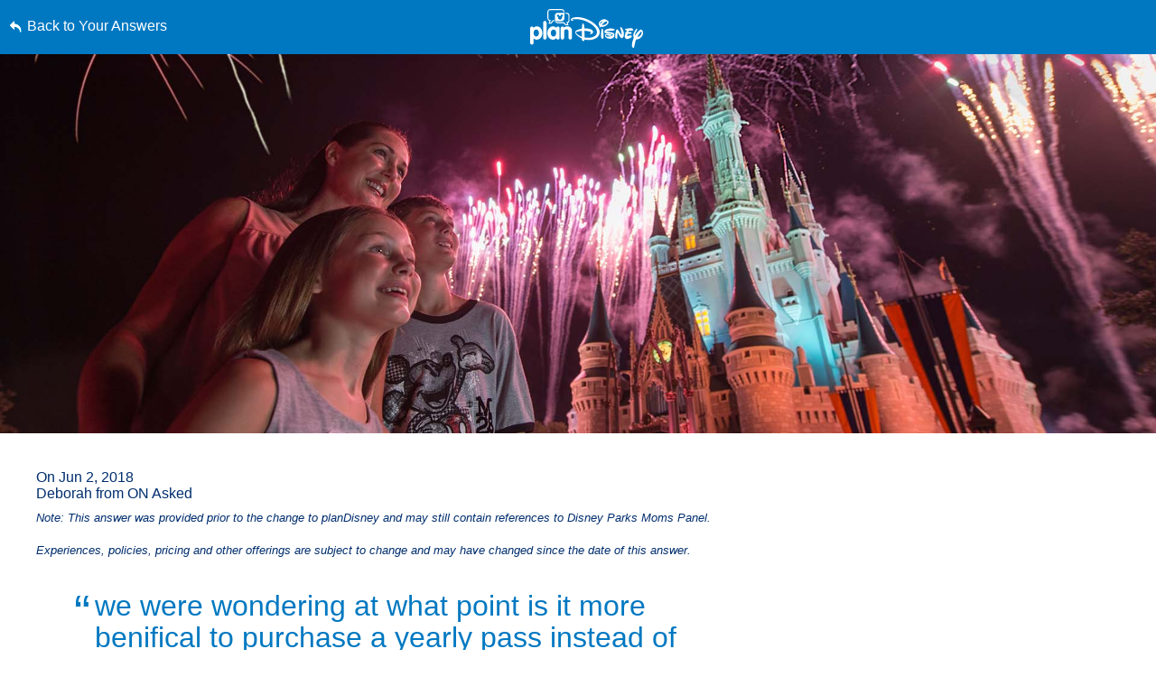

--- FILE ---
content_type: text/html; charset=utf-8
request_url: https://www.google.com/recaptcha/enterprise/anchor?ar=1&k=6LfbOnokAAAAAFl3-2lPl5KiSAxrwhYROJFl_QVT&co=aHR0cHM6Ly9jZG4ucmVnaXN0ZXJkaXNuZXkuZ28uY29tOjQ0Mw..&hl=en&v=TkacYOdEJbdB_JjX802TMer9&size=invisible&anchor-ms=20000&execute-ms=30000&cb=tpwsfsht7m0o
body_size: 45612
content:
<!DOCTYPE HTML><html dir="ltr" lang="en"><head><meta http-equiv="Content-Type" content="text/html; charset=UTF-8">
<meta http-equiv="X-UA-Compatible" content="IE=edge">
<title>reCAPTCHA</title>
<style type="text/css">
/* cyrillic-ext */
@font-face {
  font-family: 'Roboto';
  font-style: normal;
  font-weight: 400;
  src: url(//fonts.gstatic.com/s/roboto/v18/KFOmCnqEu92Fr1Mu72xKKTU1Kvnz.woff2) format('woff2');
  unicode-range: U+0460-052F, U+1C80-1C8A, U+20B4, U+2DE0-2DFF, U+A640-A69F, U+FE2E-FE2F;
}
/* cyrillic */
@font-face {
  font-family: 'Roboto';
  font-style: normal;
  font-weight: 400;
  src: url(//fonts.gstatic.com/s/roboto/v18/KFOmCnqEu92Fr1Mu5mxKKTU1Kvnz.woff2) format('woff2');
  unicode-range: U+0301, U+0400-045F, U+0490-0491, U+04B0-04B1, U+2116;
}
/* greek-ext */
@font-face {
  font-family: 'Roboto';
  font-style: normal;
  font-weight: 400;
  src: url(//fonts.gstatic.com/s/roboto/v18/KFOmCnqEu92Fr1Mu7mxKKTU1Kvnz.woff2) format('woff2');
  unicode-range: U+1F00-1FFF;
}
/* greek */
@font-face {
  font-family: 'Roboto';
  font-style: normal;
  font-weight: 400;
  src: url(//fonts.gstatic.com/s/roboto/v18/KFOmCnqEu92Fr1Mu4WxKKTU1Kvnz.woff2) format('woff2');
  unicode-range: U+0370-0377, U+037A-037F, U+0384-038A, U+038C, U+038E-03A1, U+03A3-03FF;
}
/* vietnamese */
@font-face {
  font-family: 'Roboto';
  font-style: normal;
  font-weight: 400;
  src: url(//fonts.gstatic.com/s/roboto/v18/KFOmCnqEu92Fr1Mu7WxKKTU1Kvnz.woff2) format('woff2');
  unicode-range: U+0102-0103, U+0110-0111, U+0128-0129, U+0168-0169, U+01A0-01A1, U+01AF-01B0, U+0300-0301, U+0303-0304, U+0308-0309, U+0323, U+0329, U+1EA0-1EF9, U+20AB;
}
/* latin-ext */
@font-face {
  font-family: 'Roboto';
  font-style: normal;
  font-weight: 400;
  src: url(//fonts.gstatic.com/s/roboto/v18/KFOmCnqEu92Fr1Mu7GxKKTU1Kvnz.woff2) format('woff2');
  unicode-range: U+0100-02BA, U+02BD-02C5, U+02C7-02CC, U+02CE-02D7, U+02DD-02FF, U+0304, U+0308, U+0329, U+1D00-1DBF, U+1E00-1E9F, U+1EF2-1EFF, U+2020, U+20A0-20AB, U+20AD-20C0, U+2113, U+2C60-2C7F, U+A720-A7FF;
}
/* latin */
@font-face {
  font-family: 'Roboto';
  font-style: normal;
  font-weight: 400;
  src: url(//fonts.gstatic.com/s/roboto/v18/KFOmCnqEu92Fr1Mu4mxKKTU1Kg.woff2) format('woff2');
  unicode-range: U+0000-00FF, U+0131, U+0152-0153, U+02BB-02BC, U+02C6, U+02DA, U+02DC, U+0304, U+0308, U+0329, U+2000-206F, U+20AC, U+2122, U+2191, U+2193, U+2212, U+2215, U+FEFF, U+FFFD;
}
/* cyrillic-ext */
@font-face {
  font-family: 'Roboto';
  font-style: normal;
  font-weight: 500;
  src: url(//fonts.gstatic.com/s/roboto/v18/KFOlCnqEu92Fr1MmEU9fCRc4AMP6lbBP.woff2) format('woff2');
  unicode-range: U+0460-052F, U+1C80-1C8A, U+20B4, U+2DE0-2DFF, U+A640-A69F, U+FE2E-FE2F;
}
/* cyrillic */
@font-face {
  font-family: 'Roboto';
  font-style: normal;
  font-weight: 500;
  src: url(//fonts.gstatic.com/s/roboto/v18/KFOlCnqEu92Fr1MmEU9fABc4AMP6lbBP.woff2) format('woff2');
  unicode-range: U+0301, U+0400-045F, U+0490-0491, U+04B0-04B1, U+2116;
}
/* greek-ext */
@font-face {
  font-family: 'Roboto';
  font-style: normal;
  font-weight: 500;
  src: url(//fonts.gstatic.com/s/roboto/v18/KFOlCnqEu92Fr1MmEU9fCBc4AMP6lbBP.woff2) format('woff2');
  unicode-range: U+1F00-1FFF;
}
/* greek */
@font-face {
  font-family: 'Roboto';
  font-style: normal;
  font-weight: 500;
  src: url(//fonts.gstatic.com/s/roboto/v18/KFOlCnqEu92Fr1MmEU9fBxc4AMP6lbBP.woff2) format('woff2');
  unicode-range: U+0370-0377, U+037A-037F, U+0384-038A, U+038C, U+038E-03A1, U+03A3-03FF;
}
/* vietnamese */
@font-face {
  font-family: 'Roboto';
  font-style: normal;
  font-weight: 500;
  src: url(//fonts.gstatic.com/s/roboto/v18/KFOlCnqEu92Fr1MmEU9fCxc4AMP6lbBP.woff2) format('woff2');
  unicode-range: U+0102-0103, U+0110-0111, U+0128-0129, U+0168-0169, U+01A0-01A1, U+01AF-01B0, U+0300-0301, U+0303-0304, U+0308-0309, U+0323, U+0329, U+1EA0-1EF9, U+20AB;
}
/* latin-ext */
@font-face {
  font-family: 'Roboto';
  font-style: normal;
  font-weight: 500;
  src: url(//fonts.gstatic.com/s/roboto/v18/KFOlCnqEu92Fr1MmEU9fChc4AMP6lbBP.woff2) format('woff2');
  unicode-range: U+0100-02BA, U+02BD-02C5, U+02C7-02CC, U+02CE-02D7, U+02DD-02FF, U+0304, U+0308, U+0329, U+1D00-1DBF, U+1E00-1E9F, U+1EF2-1EFF, U+2020, U+20A0-20AB, U+20AD-20C0, U+2113, U+2C60-2C7F, U+A720-A7FF;
}
/* latin */
@font-face {
  font-family: 'Roboto';
  font-style: normal;
  font-weight: 500;
  src: url(//fonts.gstatic.com/s/roboto/v18/KFOlCnqEu92Fr1MmEU9fBBc4AMP6lQ.woff2) format('woff2');
  unicode-range: U+0000-00FF, U+0131, U+0152-0153, U+02BB-02BC, U+02C6, U+02DA, U+02DC, U+0304, U+0308, U+0329, U+2000-206F, U+20AC, U+2122, U+2191, U+2193, U+2212, U+2215, U+FEFF, U+FFFD;
}
/* cyrillic-ext */
@font-face {
  font-family: 'Roboto';
  font-style: normal;
  font-weight: 900;
  src: url(//fonts.gstatic.com/s/roboto/v18/KFOlCnqEu92Fr1MmYUtfCRc4AMP6lbBP.woff2) format('woff2');
  unicode-range: U+0460-052F, U+1C80-1C8A, U+20B4, U+2DE0-2DFF, U+A640-A69F, U+FE2E-FE2F;
}
/* cyrillic */
@font-face {
  font-family: 'Roboto';
  font-style: normal;
  font-weight: 900;
  src: url(//fonts.gstatic.com/s/roboto/v18/KFOlCnqEu92Fr1MmYUtfABc4AMP6lbBP.woff2) format('woff2');
  unicode-range: U+0301, U+0400-045F, U+0490-0491, U+04B0-04B1, U+2116;
}
/* greek-ext */
@font-face {
  font-family: 'Roboto';
  font-style: normal;
  font-weight: 900;
  src: url(//fonts.gstatic.com/s/roboto/v18/KFOlCnqEu92Fr1MmYUtfCBc4AMP6lbBP.woff2) format('woff2');
  unicode-range: U+1F00-1FFF;
}
/* greek */
@font-face {
  font-family: 'Roboto';
  font-style: normal;
  font-weight: 900;
  src: url(//fonts.gstatic.com/s/roboto/v18/KFOlCnqEu92Fr1MmYUtfBxc4AMP6lbBP.woff2) format('woff2');
  unicode-range: U+0370-0377, U+037A-037F, U+0384-038A, U+038C, U+038E-03A1, U+03A3-03FF;
}
/* vietnamese */
@font-face {
  font-family: 'Roboto';
  font-style: normal;
  font-weight: 900;
  src: url(//fonts.gstatic.com/s/roboto/v18/KFOlCnqEu92Fr1MmYUtfCxc4AMP6lbBP.woff2) format('woff2');
  unicode-range: U+0102-0103, U+0110-0111, U+0128-0129, U+0168-0169, U+01A0-01A1, U+01AF-01B0, U+0300-0301, U+0303-0304, U+0308-0309, U+0323, U+0329, U+1EA0-1EF9, U+20AB;
}
/* latin-ext */
@font-face {
  font-family: 'Roboto';
  font-style: normal;
  font-weight: 900;
  src: url(//fonts.gstatic.com/s/roboto/v18/KFOlCnqEu92Fr1MmYUtfChc4AMP6lbBP.woff2) format('woff2');
  unicode-range: U+0100-02BA, U+02BD-02C5, U+02C7-02CC, U+02CE-02D7, U+02DD-02FF, U+0304, U+0308, U+0329, U+1D00-1DBF, U+1E00-1E9F, U+1EF2-1EFF, U+2020, U+20A0-20AB, U+20AD-20C0, U+2113, U+2C60-2C7F, U+A720-A7FF;
}
/* latin */
@font-face {
  font-family: 'Roboto';
  font-style: normal;
  font-weight: 900;
  src: url(//fonts.gstatic.com/s/roboto/v18/KFOlCnqEu92Fr1MmYUtfBBc4AMP6lQ.woff2) format('woff2');
  unicode-range: U+0000-00FF, U+0131, U+0152-0153, U+02BB-02BC, U+02C6, U+02DA, U+02DC, U+0304, U+0308, U+0329, U+2000-206F, U+20AC, U+2122, U+2191, U+2193, U+2212, U+2215, U+FEFF, U+FFFD;
}

</style>
<link rel="stylesheet" type="text/css" href="https://www.gstatic.com/recaptcha/releases/TkacYOdEJbdB_JjX802TMer9/styles__ltr.css">
<script nonce="wFaNK2JZw0nnyfQyWwsqOA" type="text/javascript">window['__recaptcha_api'] = 'https://www.google.com/recaptcha/enterprise/';</script>
<script type="text/javascript" src="https://www.gstatic.com/recaptcha/releases/TkacYOdEJbdB_JjX802TMer9/recaptcha__en.js" nonce="wFaNK2JZw0nnyfQyWwsqOA">
      
    </script></head>
<body><div id="rc-anchor-alert" class="rc-anchor-alert"></div>
<input type="hidden" id="recaptcha-token" value="[base64]">
<script type="text/javascript" nonce="wFaNK2JZw0nnyfQyWwsqOA">
      recaptcha.anchor.Main.init("[\x22ainput\x22,[\x22bgdata\x22,\x22\x22,\[base64]/[base64]/[base64]/[base64]/[base64]/[base64]/[base64]/[base64]/[base64]/[base64]/[base64]/[base64]/[base64]/[base64]\\u003d\x22,\[base64]\\u003d\x22,\[base64]/CksKbw5huw4h1w41MTm3Du3zDhsKHRsOmw5kEw5rDt07Dg8O9OHE5McOwK8K8AHzCsMOPFxAfOsOfwqROHHrDgklHwqAKa8K+C143w4/DmUHDlsO1wpBoD8OZwpPCqGkCw7l4TsOxIhzCgFXDunUVZT/[base64]/DiFnCm1Q/ScOuw4MXwoNHwrJ1cEfCusOVfGchGsKfTG4WwpoTGk7CpcKywr86acOTwpACwq/[base64]/[base64]/WMKKw7bDisKnHEElSBXDoXMRS8KRdATCiMOYwoTCo8KUIsKcw7FbWMKjZsKzb0E/KgfDlilvw602wqzDlcO4OcOmKcOMXEpCTi7CjQg7woTCjEXDkiFlfU0vw6BqHMOmwpEGawXCvcOoU8KIe8OrCsKhb1VoOwvDkVvDp8OJeMKvbsOowq/CoibCpcK/dns9JnDCrcKbYxYOMEAPOcKewp/DmR3Cvn/[base64]/DtyIbdcKdwrwUw45Rw7UTwpvCs3lZTyfCjVLDqcOlHMKhwpsqw5fDvcO8wpjCjMOgFk43YWnDhQV/[base64]/[base64]/Cp8KPPsOJw5HCn8KNw416LHDCvsKJw5R1w7/Dq8OyPcKiecK7wr3Dm8OWwpMeWcOCSsKzaMOpw7w3w456aWZ1dwbCocKbJXnDv8Osw5hrw4fDlMOSYkbDnntYwpXCkVESHEAlLMKNR8K3aEV5w4nDg1Fmw7LCiA5ZJcKTYyvDr8OvwopiwqVFwo57w4/DnMOawrrDh1TCjRBCw7FzR8OzTG/DpsOVMcOrLTTDqS8nw5nCvknCrMO7w6bCgF1kGAjCpMKlw4NpasKCwodcwpzDlz/[base64]/Dt2Q5wpkOaETCssKLwq3DmsK6MVvDozLDgcKpw5XDnHFpBcKfwpJKw4fDkCzDs8KSwoIvwrQtV0fDvD0oehXDv8OXd8OUGsKkwrPDiSwGYcOzwpoLw6zCpWwbdMO9wrwewpTDncKgw58HwoYEEzdMw6IEKAvDtcKDwpMQw6XDhkAkwqg/[base64]/[base64]/CuMO3P8O5woMLw6jCgDzDtsOMwq/[base64]/Cr1xJMkLDg8ONLyAMwokiwoEpdiLDrE7Dr8Kpw5x/w6zDhWMVw5MEwrpZAGfCicKpwrQmwqVLwrlQw68Ww5lWwrQGal8ZwpjCuS/[base64]/Ds1/Dl8O1bmNzw63DoMOaw78yw6rDm3DCnGbCj2LDo1g5EBbDl8Kkw5p9EsKrICpWw48Uw5F0wojCrxcsNsONw5PChsKWwoLDvcK3FsKvMsOLL8KracK8MsKZw53CrcONZ8KFfUd4wo/CtMKZPcKjW8ORRzvDo07Cn8K7wp/DpcOcEBR7w5TDrsORwp9xw7jCh8OAwq7ClMKRLlLCk1PColfCpHnDqcOxbmXDmkUtZsO2w7wGLcO/TMOXw4U8w6/CllbCixpkw4jCicOewpY6B8OoEQwyHcO2I1rCuxzDgMOlayFeQ8KCWmY2wqJMek7DmEowO3PCusO8wr8EUkfCuFXCnErDpyk/[base64]/CoF3DojnCpSIoTlDCuMKdwpTDtMK3SknDg8OsTxBqQTgJwojCuMKCbsOyBhDCqMKyA1dEVAYxw6YRecKNwp3CncOVwrRkWsObCG8TwpzCgiRYK8K+wq3CnU8HTjVpw5jDhsOCC8OKw4jCpRZVHsKAAHzDhlXDvm5cw7YmP8OaWcONw57CvyDDmw0aFMOVwqVnacOPw5/DtMKPwoBWKmQLwpXCrsOOPj93Vw/[base64]/Cji3DoD3CjMOmwo0Aw4vDgcOrJU3CiDbCrVLDosOtwq/DtS3DtFUkw4sWBcOOf8OSw6jDuTvDjVrDgSfDjDBiBV1Swqkzwq3CoCoBasOCKcOlw6tMWA0Xwrw1TXbDow3DgcOOw6nDj8OJw7dWwqVowolidMONw7B0wo7DmcKrw6cuw73ClcKGeMOSUcO/UcOBaTwlwrpEw4tlAMKCwp5kfVjDoMKFMsONbAjCocK/wqHDiD3DrsK+w4YdwoQhwrEow5bCjhY7PMKvbklkI8Ogw4BzOToLwp3CiTfCoSFTw5rDukfDr3DCplZ/w54gw7jDjmxULWjCimzCnMK/[base64]/w4M8wpt8wrDCr2xpA8Ohw5leQcORwpfCmwRxw63ClEbCucKNMhjCj8OpSzAjw6Bpwo5jw4tKBsKSf8O5egHCocO8TsKbXzZGecOqwq8Hw51bP8K8WnkwwrjCkmIzJ8KpB33Dr2HDqMKuw5zClUVjY8K+HsKkP1fDicOUbj3CvsOcWm3CgcKKdD3Di8KALQ7CrQ/DuyDCjD3DqFzDoREuwrDCssOOR8KVw7o7woZFwqPCucKpOXdMMw9jwpjDlsKiw50Awq7CmybCnzkBEUTCmsKxdTLDl8KzDmXDn8K7UQjDrxrCq8KVLifCn1rDs8KXw5ota8O8Www7w4MUw4jCi8KXw6R7ICM3w7zDhcKfI8OWw4jDqsO4w7kkwpESbgFtflzDosO/KD/DmMOawojCiEfCshLCu8K1IMKBw5dDwp3CqnJGNS0gw4nCgAvDrMKBw7vCgEoNwqQbw7tcb8Oswo/DqsOPCcK6wqNDw7Rhw7wQR1JiISzClkzDvWnDtsOnNMKuHSIsw6I0PcOtISFjw4zDm8OGbnLCocKoI0NOFcKvc8OuaXzDjlpLw4BNaS/DrBQBSmzChsKOT8Orw7zDhAgmwoQ8woJOwrfDnGADwoTDtsONw4ZTwrjCscKmw4kdesOowqbDnmIAQMK5b8OjGQECwqBlVCTDuMKjY8KOwqE1QMKlYFLDiGDCpcKEwo/Ct8O6wp9NLMKyfcKOwqLDksKWw5dOw5PCtxbChsKuwoMJTQFNNkhWwpbCqsKGbcO2WsK0Hg7CqArCk8Kjw78lwpscD8OYWTdmw7/DjsKJanFiVWfCi8KtOlLDtWhNT8OQH8KvfyBnwq7Di8OdwrvDhjUeRsOcw43CnMKOw4NRw4suw4NcwrzDgcOgeMOkHMOJw7wNwqYcKMK/JUp/[base64]/[base64]/[base64]/CqcK8a8Kxw7jDv2ZANl8FfcK8XSLDqcKtw4nDtsKabGHCrcOmAiXClsKaWinDpiBbw5nCoH8Gw6nDrhp9fgzDhsO6c1Ecaix3wo7DqlsQJyw4w4NiN8OfwpsYW8Kwwp04w6oOZcOvwqLDk0MdwpPDimnCn8OgdH/DgcK6esOOSsK3wp7CncKgd2AWw77CnBNvB8OQw6opVxjDlDYrw5JNMURxw7zCu0dxwoXDocKZesKBwqDCvirDgzwNw6XDkgRQTzpBPUDDjhpbKsORWSvDqMOgwpFJYjV0w6kEwqENNVXCpMKHd15XMU0DwpTCq8OQMDLCiyLCpk0iZsOwU8KbwqU4wo/CsMO9w6PDhMOdw6spQsKWw6xCacOew7fDsh/CqMOIw6fDgWYTwqnDnn7CqyLCq8OqUx/DqVBsw6fCiBUQw4HDsMKHw7nDli7ChMOgw4ldwpzDglbCo8KgDAIjw53DrzjDpcO3VsKNacK2EhHCu1k1eMKMRMK1BhLCmcKew49rJ2/DsFgNasKYw6HDncKeH8OjCsOTM8KtwrXDv07DpRTCo8KgbMKFwpd4wprDrEpndBDDuhvCpHJKV1tDwonDhFLCpMOZLz7DgMKqYMKZS8KxbmbCu8KrwrvDt8KxHjLClWrDvW8Swp3CqMKOw5vCqsKwwqxuSzvCs8KgwpReNMOCw6fClQPDucO/wrfDj09VF8OWwpBgDMKCworCvFh3FXfDk00iw6XDvMKzw5NFdDfClxNWw6TCun8hHVzDpEVVVcOKwoFNDsOWQQFfw7bCtsKDw5PDjcOow7nDiG7DvcKTwrLCjmrDscOxw6PCrMKQw4N7EBbDqMKOw6HDi8OlPj8/AUnCjsOnwokDS8OaIsO2w7oaJMO+w7dMw4XCvMObw5vDkMOAwrLCg3vDhRLCqUXDm8O/U8KMXcOddMOvwqTDrMOHNXPCr0Jnwo0rwpMAw5fCq8KkwqZfwpLChFkWdlEJwrMvw4zDmBnCnk9/wp3CkDhyCk/DkXV9worCnBjDoMOBSklZG8Ozw4/CrsK+w7wLb8Kbw6vClAbCjiTDvwEAw7hjb0ckw4I3wrULw4ArF8KzbwzDgsOcVCrDgEbCnj/DlMK3Yh01w5nCusOAXTTDh8KgY8KdwqMQKsOyw4sMbHpQYgk+wq/[base64]/[base64]/DqcOSw4vCq8ORwovDqzsSw5bDhMKCLMOqw4tLesO/[base64]/wogkwo/[base64]/woRkKR/DksK+woPCncOodcO5FMKKcUTDpnXCmVPCu8KjAVLCpsKySRk8wp3Cm0rCm8K4wpzDgwLCvSM6wp9NSsOZaAk8woYnOw/CqsKaw4s5w78Keh7Dl1lXwpI1w4XDqWvDvcKxw7lSLhbDjDjCoMO8L8KYw6Iqw4obJcOmw6DChE3DvQLDhMO+X8OqF1/Dox8pAMOQDwUHw6LCuMOFRTzDtMKew4djfyLDtsOsw5/DhMO5w6FZLFHDgTPCoMO2JS9WSMOVM8K9wpfDtMOtRQg7wpNfw6TCvsOhTcKoZMKbwqQMRiXDiD8dR8Odw54Iw4bDscOrEsKnwqbDrgBaX2DCnsKuw7bCqjvDs8OUTcO9A8KJbgzDrsOnwqDDkMOJwp3DqsKhJSnDt3VIwpwkTMKRGsO/bVrCr3cWQRZSwpfCoUUDekBgfsKLI8Kpwo4CwrZaSMKXOBXDsUrDucKeSRPDhxB7EsKewpnCsEXDvMKvw7xrZjbCoMOXwqnDmHQTw77Dh37Dn8Opw5LCrT/DgVXDnsKCw6dOAcOQNMK3w6ZtYXXCgm8KecOzw7ADwqnDlnfDu2jDuMOfwrHDvmbCjcKBw6nDh8KOdXhhF8Klwq3CrsKuZHrDmWvCn8KkQVzCk8KVUsOCwpPDrGLDj8Oaw7DCuBJSw68tw5/CjMONwp3CpTZVUxLDtFLDpMKkBsOVPwdhAA8oXMKSwpNbwpfCjFMrwpR+wrRMAkpUw5wELQbCukzDgxhvwpVNw73Cq8K9Q8OgBlsnw6XClsOoFl98wqIrw55MVQLDosOFw5kcY8OTwqfDimd7P8OVw6/DvUcXw79fLcKeA37CiF7CjMOHw59cw6vCj8KBwqXCpMKZX3DDl8KjwoAXMcOcw4rDmWN0wpIXKEAfwpxCw5fCmMO7bHAQw6NGw43DrsKrM8K7w5R8w60iLsKVwr1/wojDjBpXEBtqw4AAw5bDvsK1wo/CiGtqwo1Vw53ComXDi8Ocwro8F8OMHxbCjWkvXF3Dp8OwCsOrw4xvcEPCpycSfcOrw77Dv8KFw5jCjMK7wqvCscOVBi/CuMOJXcK4wrTCrzZLE8OQw6jCtsKJwoLDoW7Cp8OoPih1IsOkNsKkdg5VYsKmBivCjMKDJhQTw4EnfxZgwq/CgsKVw4vDksOaHDlZwp9Ww6kfw6HCgDY3wpJdw6TCisOSGcKyw7TCoQXCqsKNAEA4VMKowozCtCEHOhHDtGXDmx1gwq/CgMKBSBrDkCIQNcKpwpPDvmDCgMO5wplZw7xdLGlzFW5XwonCmMKjw69pJk7DmULDnsOSw6TDvi3DlsOKfhPDg8KZZsKzFMKuw7/ClxbCt8OKw6PCnxfCmMOJw63CrsKEw5YWw6Q3fMOtYQPCusK2woHCp1nCuMO8w4XDshEdMMOSw5/DkxDCmU/Ci8K2C1bDqQPCtcKJQHLCulgbd8KjwqfDmyIKdD3CjcKLw7EXSwkXwqLDkz/DqmBoSH1Tw5TCjyViQWxhOxHDrUZZwp/DkXjCtRrDpcKSwr7CkHsQwqRsRsORw4rCoMKTw5bDoxg7w5EGwozDncK2QjMewo7DkcKpwqHCo0bDkcOoBysjwrpxElJJw5/DvEwHw4pzwo80WsKrKAYEwrVTM8Osw7ULccKGwrXDk8OhwqdOw7bCtMOPeMK6w5XDnsOmIcOQbsKqw5gxwrfDjGJANxDDkzFTGBrDn8K6wpLDh8OLwpjCtcOrwr/CjA9Nw4LDg8Kxw5vDvmFNMMKERTcSRmXDgCvCnnbCr8K0TcO8VhsoIsOqw6toScKrA8Olw60QNsKzwrLCs8KiwoAKW3I+UmklwonDogEfA8KqV3/DsMKfYHjDixfCmsOWw6YDw5zDiMOpwoUHasKiw4UEwozDv0rCt8OEwpY7acOCMwTDvsKWUwMUwrRQfmzDisKmw4vDkcOcwqBcdMK7YyYrw6UXwoVpw5bDhDgEMcOnw7PDucOkw7/DgcK3wpXDjSsSwqTCgcO5w7xhEcOkwpgiw4rDhmHDhMKkw5PCoiACw65hwqPCmizCk8K4wo5IU8OQwoTCpcOMWwDDkB9vw7DClHddecOqw4gdYG3DjMKEREbCmMOkEsKxN8OUEMKWJnLDpcOLwoHCkMK4w7LDuSxPw4Bkw5JnwrM+Y8KXw6QOCmbCssObSH/CgjA8Yyw7UBbDksKTw4bCnsOcwpfCtxDDuRB7Ix/ChGhrP8K+w6zDq8KSwrvDl8OyK8OwYGzDscK3w5ULw6pcFcOjcsOqS8KUwpREGyxRZcKZU8KwwqvCnE5lJXPDi8O6OwczB8Kue8OoHQlXMMKawo95w5JlJmLCs3I8wpTDuAJTfG5+w6nDlsK8wr4LEQ/DncO5wqkcYQhXw4APw4tzLcOPaDHCr8O6woXCilgyBsOWwo01wo8EYsKWIcOSwpd1EHk8B8KAwoTDsgTCugwfwqdLw5PCqsK2w7NnWWfCtmpuw6Igwq/Dl8OiTxsBwp3DgDAROD1Rw5HDisKpQcO3w6LDj8OAwrLDt8KHwoQjwoBgMEVbScOywoHDszFuw4rDlMKTS8Khw6jDvcKPwoLDnMO+wpLDk8KLwpjDkjTDqCnDqMOOwoV/[base64]/[base64]/DmCY8cC5vBUXCsMOqfcKcIsKbAsO+bMOKZsOqCcO4w5HDnCQgScKGX3AFw7bDhxbCjMOqw67CgT7DuB08w4M9wqzCn0kYwoXCl8K4wq7DpnrDkWnDrGLCmVM/wq/CkkwJOsKtWzvDhcOpAsOYw6LCiytLWMKjJHDCmGTCoCEOw45rw7vCgijDghTDmw/CmlBVX8OrJMKnCsOjR1bCksO5wrttw4vDj8KZwrfChMO0wrPCqMOtwq/Cr8Otw4JOdnZkFWvCjsK3STktwqNjw7kgw4PDgiHCvsOFf2XClVDDnkjCmEh3Nh3DlhBKLDAYw4Quw7s9Ni7DocOsw7DDo8OoCjEow49DZsKLw5kSw4dNUsKiwobCuRw8w7BKwq/DunVAw5FswoPDgj7DiWDCncOzw6jCksK/[base64]/Du2d1H8OPwo1Mw6bDjW/[base64]/CpsKEXlLDlsOiw7wnGTfDksKbwo7CoSnDswTDlcOCajLDqUc0GVXDisOVwpvCiMK1X8O4TFhowp4Ow5nCosOQw6nDhx0XVH9EPU5uw4dKw5E6w54gA8KRwotmwrx1woXCmMOdOcK1ATJqfj/DjcOAw7E+JsK2wogkasK1wrtqJ8OVF8OedMOsNsK8wrjDogXDqsKVUUZVfMOlw65Xwo3CklBeb8KKwrAUFhHCpy4lIjQHSXTDscKMw7rChF/CmsKDw589w5UFwqwGNsOTwpcMw4kEw4/DvFV0BsOyw480w5USwrbCl2kYJ3vCr8OQYXANw47CrMKLwp3Cuk/CtsKWDltYDlYtwr0Rw4LDpxXDjHpfwrZKdV/CmsK0Q8O2ecKowpDDtMKZw4TCsiDDh21Tw6TCmcKRwqVfOsKXCFTCt8KkZ2/DuD12w5xOwqAKOw3CpihBwrnCqMK8wptowqIowqnDslxReMOJwrxmwot2wpISTirCshvDvA16w5nCp8O0w4TDukMVwpNJDx7DhTnDoMKmXsOWwrPDsjzCu8OqwrkJwrQ8w4lcHw/DvXAtCcO9wqMucFbDkMK+woNcw7MCHMK8f8KkPAx/wq9Nw6lEw7MJw41vw4A/[base64]/DklvCi1HCi8OQwoHDksKTIcOCMcKEw7lQKcKRwoQvw7TChMKUbcOlwpzDplJ3wqHDjxcsw4lqwoXCmxcuwq7Dm8OYw6xWGMKydsK7ehDCsQMOCT0gEsOGIMKYwq0CfG3DoULDjn7DrcK6w6DDnAMHwp/Dv0/CkTHCjMKVD8OPcsK0wo/Dm8O/[base64]/[base64]/JURhwqNLZ1fDoT50w4LCnzwLMm/[base64]/wrl2HhY6UcOJwrwSwoVXEztnWHAKIMOzw7lDIFMIUivCrcKiGMK/wpLDtkbCvcK0ShDDrk3Cgn5xSMODw5kew5zCgcKQw5hPw4xRwrE+NGclHlQOMkzCkcK4aMKKeSwkUMO9wqA/H8OOwr9nLcKsIiMMwqljDsOhwqfCjsOqEkpHw4ltw73Dk0jCscKEwpo9J2XDp8Ogw4nCpyswFsKYwqHDkEHDpcKaw5Vgw6h5JlrCgMKAw5TDiVDCk8KEScO9IxBpworCsT4AQBsBw51gw5rDlMOkw5jCvsK5wrvDiFbDhsKgwrxBwp4+w5l0QcKZw6fCrR/CsAvDgUQeGMK2LsKNe15iw7EPZsOYwpI2wphAVsKTw4ASwrtuW8Ojw5FwKsOyN8Oaw7sSwpQcCcOewr5CURV8XSdYw4QZJA/CoHxxwrjDvGfDr8KYcj3ClcKSwoLDvMOvwoMzwqJWOxoWCi5RD8O5w7gdZ1UQw79QUsK3wo/DtMOTNzbDvcK9wqkbASLDry03wrUmwp1ibcOEw4bCqGJJZcOtw4xuwqbDiwvDjMOqTMK/QMOlJV/Drz7CscOXw7DCsU4vdMO2w7TCicO6CkTDp8OiwrQQwofDmcOsJMOzw7zCjMKDwovCpcOBw7DCl8OPccOww5/[base64]/DgxTCksOAwqRMwrsywrvCs17CnBUkXhMXTMObwr7CgMOGwoRTW1Ynw4oECDfDiVI5eWRdw6NGw4cgF8KmJ8KRFmjCqsOlYMOFGsK1f3XDhXBhGDA0wpJjwoc0NVMAOEYcw7nDqcOuNsOMw4/DncOWd8Kiwo3ClDIhXcKiwqYpwo58d3nDmH3CkMKSwqnCjsK1wrjDpnVIw5jDkUpbw4E9dktobMKpVsOOHMOjwoXCvsK7wpvDl8KpHkM1w7hACsOswrPCi3c/Y8O+W8O5RsOVwprCksOxw4XDs2U8UsKzM8O4QWYLwr/ChMOpLcO7S8KKZy82wr7CtzAFDSQWwrDCszzDqMK0w47DsXzCnsOPOyTChsKfC8O5wo3ClExtbcKIAcO4ZsKdOsOrwqXCnnzCnsKgYWASwpQxBMOoN1ICGMKddcOjw6TDi8KTw6PCucK/I8KwXCJfw4nCqsKvw41kwrzDl2/CicO5wrXCkk3CmkvDjg8Pw7/DrhYow53ClU/Dg0ZCwoHDgkXDusKMS2/[base64]/[base64]/DtnjDi8OXwpxYw7LCn203BVfDol0RFVHDoBAKw4sfDDLCosOYwq7CtCpew5dmw73Du8K2wovCq1nCjsOjwrlFwpbDuMO4QcOABU4Ww4QsRsKma8KGHQIEV8Onw43ChUjCmV9Qw6oSNcKBw5zCnMOFwrlCG8K1w4vCrQHDj1QOAEg7w6ckPH/[base64]/DuMOyWsOifsOnw70Kw4kzdCDDscOYfcO1JMO1aHnDtlA0w5DCqsObFEvCoFnCkw9rw4bCgGs9fcO/M8O7w6HCkRwCwp7DjGfDp13DvkHDuX/Clw3DrMKDwroKX8KKXHnCrAfCscOtfcO5UGDDm0zCpl3DnxfCmcKlAShtw6ZXwq7CvsKhw7bDiD7CvsOZw5XDlsOmcijCug/[base64]/cGbDlEYwSMO+MMKDwpFmOMOfwpTCixscHVkEw40dwpnDisO1wqfClcKibS1ASMKSw5gFwpjClHM/esKfwrDCqcO/[base64]/Lg/ClcKCaMKpX8KswpbCqsOWwo5zHcKeIcKKIitmcMKjeMOeN8O/w7FMKsKmwrLDpMOqI0bCkEDDhMK0OMKjwoI0w6LDnsORw7TCg8KTVlLDoMOsWS/CgMKpw57DlMK/YXbCm8KPUMK8wrsBwo/Cs8KeYz7CiHpcZMK1wozCil3CvUZ/Q33DssOwdXnCmFDCjsOtLTU+S0HCvzvCv8KoUS7DuW/CuMO4ecOxw74uwq/DncOJwoFmw77Dng9Hw7zCkSjCsgfDg8OfwpxYLTXDqsKcw5/Cmz3DlMKNM8OTwokyKsOrI0/CmcORw43Dj0LDnWFJwp5vIlIyc38Xwq4ywrLCmUJ8DMK/w6pacMKBw6/[base64]/[base64]/DqcOQS8O2D183EFvDucOdZBvCqlLCjybCq34kw6XDk8O/[base64]/[base64]/DsVXDmcOsOcKPw4nDocKxYsKiG8KJw6peI2IZw5PCglzCpsOLSxLDklDCkFEzw4TDmjBtOsKjwrjCr3/CrzJ+w4AWwoDCrFbCngzDhwXDtcKIWcKrw6oeW8OWAnzDvMO0w5TDtHUoPMOvworDvC7CpnJFCcKeb3bDo8ONcgfDsTXDiMKmCsOBwqp/PXnCmD3DoBpfw47Dj1/DkcK9wqpRKm15HwIfGzAmGsOfw78+VXnDj8OMw7XDiMO8w6zDkn7Dj8KCw6rDjsOzw5EWRl3CpnIaw6nDs8OMAsOIw6vDqjLCpGEZwpkhwrlqS8OBw5PCgcOYaTF0OBrDqThfwq/[base64]/CnMK1em04w7PCgVV2wpwDPsO+eyljWyo6AsK1w43DvcKkwo/CnMOVw6FjwrZkUTPDnsKVQXHCsREaw6BYTcKcwpDCv8OYw4PDtsOew6UAwrcfw5LDqMKaJ8KiwrfDqXx5UXLCrsO+w4s2w7EQwpZPwo/DqmJPHwAeBmBvVMOfHMOITMO7w5TCmsKhUsO2w4tvwpp/w7YWNjzCtBQYQgvClU3CnsKOw7vCkFZJQ8Kkw6TClMKIXsOmw6vCqm84w77CnGYcw4FmY8O5BV/DsCFuXsO0CsOMG8Ksw50ZwpojXMOJw43CkMKNaXbDncOKw7PCuMKjw79yw7A/EwhIwoDDgHdaBcKdfcOMecOJwrlUVWPDhhViWzwAwqDCocKIwq9JTsKdcXFWEloZRMOaUFQ5OcO3C8O1Gn85fMK0w5rDvsOJwobChMOVNRjDtMKHwoHCmjMFw6tYwprDuUHDimHClcOjw4rCulMwU2pzwqRUIQrDkXTCmzRnKUlgE8KKcMKpwq/CgGMeHzzCgMK2w6jDmi3CvsK/w4jCiTxqw6paXMOmBgIUQsOjbMOaw4/[base64]/DqcKEcMKqwr86wq7CpsO/wpMzw4HDpi3DpB3DondLwqXCjnfCuQViUMKIfcO7w4RKwonDpcOvaMKeMENbWMOKw4jDk8OZw73DmcKDw5bCrsOMJ8KMYGLCrELDpcKuwqvCl8O7wonCk8KZI8Kjw4UhVTpnO1HCtcKkM8KewqJRw6sFw6HCg8OOw6kUwr/[base64]/[base64]/DvsO6BcKiw4PCkMKvw5N+DXdIwpzCsSbDmcKDwpLCmMO4FMOqwrvDrSlOw7/DsHMSwqHDjihwwpNewrDDiCBuwrpnw4LCj8OIdD7DqmLCpi/CrjNAw7zDkBXDiDHDg3zCk8Ovw6PCsl4YUcOEwo7DhRFRwqfDhgHChijDtsKyOcKoYW3Cr8Oow6rDsULCqxwow4JcwrjDo8OqF8KBWsKJfsOBwq1Hw7NAwqsCwoJhw6/DglPDmMKHwqvCssKtw4LDhMOzw5JOejDDpn8vw68OL8KEwrFjT8OYeTVTwrUzwrdvwqvDoV/[base64]/[base64]/CmX/DlsKWw7Bww6jDj00Ew4BVXXLDscKew77CkQsjJsOUG8KXcTpqfmrDt8K3w5rDmsKawpZdwo3DlcO4TjsowoPCtGfDncK2wrQ6M8KFwonDsMOZdSjDtMKYaUzCnH8NwrfDuWcuw4NUwogKw6omw6zDo8OBAcKvw4d/aBwSdcOyw6RuwoEXdx1NAUjDolfCtHNaw6LDgRpHCX4jw7xlw4rCqcOvK8KLw7bClsK0GcOebcOkwpQJw4bCglF5wqVfwq9xH8OLw4jCvMOARFzCr8OowrZFIMOXwrDCjMKDK8O/wrNDSS/DkGEEw5LClhzDt8KgIsKAET15w4fCphk/wotHdsKtdGPDrsK4w5sBw5LCssKXC8OZwqxHOMKlesOqw7Uiwp1sw4nChMK8wqwtw4zDtMOawq/Dh8OdOcK0w6hQSXdmFcKCYnvCsHnClDPDi8K4TVovwrlbw7kMw7/CqRxYw6XClsKNwoUEAsOCwp/[base64]/CslENw4XConzDqsORw5xZYMK0ZcOpw4DCsmhUJsKZw4FlCMOXw6lqwoAmCWVtwrzCrsKqwrArccOFw5nCiRtGQcO1w7AvLMKqw65+LsOEwrTCj0bCjsOMd8O3J2nDtT40w5fCokbDgWctw792Qw5zbgNQw5tARDRew5XDrg9/LsOeQMKZCjdRMT/DtMK1wqJowq7DhWQSwovDtC1SOMKeFcK4REHDq0/DgcKbQsKnw6zDocKFJMOiSMOsLCUCwrBXw7zDmQx3W8OGw7IKw5PClcK+AQ7DtMKXwqwgG2TDhARWwq7Cgn7DnsOhIsOEd8OCQsOQBzHDhEcKP8KSR8OEwp/[base64]/DkMKDwpYewoEAZ8OvwrhDXy3ClS1mw54IwrbCoHLDgyUpwp7DkTPCrBfCn8Oyw5J/DyMKw5xzF8KfIsKew73CpR3CtgvDjmzDlsKtwozCgsKfdMObVsOTw6hmw44rTDwUfMKbTcOxwq0/QQ9aYV4ZZMKIHVI+cVbDmcOJwqE6wpcYJQ7DpsOYVMOaEsKrw47Dq8KTDgRxw7XCuSdwwopnJ8KEUsO+wpHCqyDCusOWSsO5wopIblzDtcOCw4k8wpM8wrjDgcKJUcK4NnVoQsKtw4rCpcO9wqxDRcOWw6DCjMKiR15cdMKww6cDwqUidsOVwoo/[base64]/DtMK/w7EONkTDucKfw7XDi0kFwqA0KsKLw6HDijPCmzhoF8OGw6I9ElUrQ8OQJ8KDRBLDthXDgDYXw47DhlAvw4vDiyZIw4TDrDoKUgQZIXrCgMK0MQkzVsKoYwYmwqtVIw4BQxdZEWJ8w4/DmMKpw4DDjUHDpSJPwqkkw67CiXTCk8Ojw7oRLC4IJ8Ohw4/Diks2woHCj8KmFXPDvsK9QsKRw7IJw5bDh0IQU2ozJkTCtRx6CsOYwrQnw6p+wqdSwq7CrsOrw59zcHU0BsK8w65ubsKYUcOSEkjDhgEuw6vCt2HCmsK7TmfDnsOdwqDCowcMwrrDmsOASMOewqbCpVYCG1bCuMKlwr7DoMKRKCYKOjoqMMO1wqrDtcO7w4/CswnCoSDDgMKhw6/Dg3pRH8K8b8OwTntxWcKmwq48wqNIR13DjsKdFDRtd8KjwqbDj0VEw5FEV3R5fRPDr3rDlcO4w63DqcONRRDDocKrw5HDnMK1aQF8A3/DpMOjS1HCjS8xwrEAw6QECyrDmsOQwp8NRE8+W8O7woVnU8KAw4xUbnFnInHDgmMQA8OLw7VgwpHDvFnCjcO1wqRKUsKLcH5/DVEhwqXDpMKNBsKxw43CnghWTXfCgmgYwrRTw7/[base64]/CusO6w4LDiMKJwoDCmsKbw4trw4ttFMKTTcKaw5Vew4fCsg1MIkEIdcO5DiR+XsKoLgbDhRV+WncLwoPCucOCw73CsMK5SsOMf8KeVWBEw5dWwp/CnBYeZMKcT3XDhGzCnsKOG3TCqcKoMsOTOCd6NMOzDcO8IF7DsjR/w7cVwoEjY8OIw5rCgMKRwqDCt8ONw54hwrpkw5XCrX3ClMOZwrbCtx3CmMOKwq8MXcKFKi3Ck8O3KcK0KcKswqDCoDzCiMK/bMKILxglw7LDlcKZw5MQIsKIw5jDvz7DkMKGIcKhw6F0w5XChMKAwr3CvQ0/w5EAw7zDj8OnNsKKw7/CpsK8bMOXKSpdw5xCwo5zw6LDmDbCgcK4K3c4w6nDhMOgcSoVw5LCqMONw5kCwrvDvsOEwobDv1d7U3TChAsCwpnCn8O4ORLCncOXbcKZA8O4wqjDqQxwwpDCsWcpV2/Dh8OkanB/Nhpdwo0Cw7gwWsOQR8KBdTo1AAvDtMK4IhYtwqpRw6twC8Oufl92wrnCtSZCw4fCpXp8wpvDrsKOdi9hUGU+LRk8wp7Ct8K9wotkwqzDhGvDhsKsIcKAEVLDiMOeV8KQwoHCowbCjMOaasKqcTzDuhTDusKvMxfCqn7DtcKYVcKxdGQueARkJnLChcK7w5Qgwoh/Pg9Ww6rCgsKWw6rCs8Kww5rChHUgJsOqHgfDmShYw4LCncOyX8ODwqbCug3DjsKIwrImHMK/w7TDgsOkZhUja8KNw5LCmXcdPk1rw43DlMKtw40PdyjCv8Kow5fDvcK2wrDCnAwGw7Ngw6PDnA3DkMOpbGlAFWEDw75HccKsw7cufnbCscKBwofDl0siH8KuLsKkw7skw6B2B8KOEX3DhzIhQsOAw41YwrYeRWVQwpwVX1DCrSjDqcOGw5hIMsKkeUfDgsO8w6/DpA3CpMOSw57Cq8OfQcO5Z2fCnMK6w6TCrAkYe0vDu3LDoRvDn8OlbkNOAsKkGsOcbSwbATUzw79GY1LClmRqWidAJMO1YCvCj8OGwoDDgy4qK8OQTATCoBrDnMKUIGlfwodaN2DCs0cyw6zCjDvDjMKXQCbCq8OEw6EBHsO0W8OdYmjCqwQOwoTDpkPCosK/wq/DlcKmI09cwp1Uw6gDK8KaU8OjworCpW1Ew73DtTpQw5/Dm1/[base64]/CMKjwpbCtAPCrhsiLFYgw4LCtXTCpjDDm3QqWCVLwrbCoGXDkcKHw7J0w5ZtAEh0w74nGEBtLMOhw6k9w5c9wrVcwpjDiMKjw5XDjDLCoy3DsMKqLkBXbmXCgcO0woPCsFXDoQNMf2zDs8OLScOuw4Y5WsKcw5/DmMK5CMKbc8OBwrwOw4FZw50Zwq3DokPDjERJVsKLw7Alw6spHAlDwqB5w7bDpMO/w6/CgHFkTMOfw4zCv2kQw4jDrcKvCMOzE0HDuh/[base64]\\u003d\\u003d\x22],null,[\x22conf\x22,null,\x226LfbOnokAAAAAFl3-2lPl5KiSAxrwhYROJFl_QVT\x22,0,null,null,null,1,[21,125,63,73,95,87,41,43,42,83,102,105,109,121],[7668936,621],0,null,null,null,null,0,null,0,null,700,1,null,0,\[base64]/tzcYADoGZWF6dTZkEg4Iiv2INxgAOgVNZklJNBoZCAMSFR0U8JfjNw7/vqUGGcSdCRmc4owCGQ\\u003d\\u003d\x22,0,0,null,null,1,null,0,0],\x22https://cdn.registerdisney.go.com:443\x22,null,[3,1,1],null,null,null,1,3600,[\x22https://www.google.com/intl/en/policies/privacy/\x22,\x22https://www.google.com/intl/en/policies/terms/\x22],\x22eS+wdhdv1TdpjE3rS6CkVQF+egboNSLfMvVMI17CiV8\\u003d\x22,1,0,null,1,1764882798809,0,0,[77,84,226],null,[53],\x22RC-Zxl-uYEGrLkPtg\x22,null,null,null,null,null,\x220dAFcWeA58fCjBFKz-v-SMnO-bS0SHd1exvQHfRE8XKHiILO_Yz8zBhkKWQL28v4izp47gVsuvD1qUZb4nYe36U4h0ng81lJMwpg\x22,1764965598651]");
    </script></body></html>

--- FILE ---
content_type: text/css
request_url: https://plandisney.disney.go.com/Content/styles/footer2.css
body_size: 843
content:
.syndicated-legal__links {

max-width: 940px;
-webkit-font-smoothing: auto;
border: 0;
border-radius: 0;
border-radius: initial;
box-shadow: none;
box-sizing: border-box;
font-size: 100%;
font-weight: 400;
font: inherit;
  line-height: inherit;
  font-family: inherit;
font-family: "Avenir LT W01 45 Book";
height: auto;
line-height: 21px;
margin: 0 auto;
min-height: auto;
padding: 0;
position: static;
vertical-align: baseline;
vertical-align: initial;
text-align: center;
color: #253b56;
}


.syndicated-legal__links li {
  display: inline-block;
  margin: 0 8px 8px;
  text-align: center;}

  
  .syndicated-legal a {
  font-size: 11px;
  color: #333;
  text-decoration: none;
}
.syndicated-legal a:hover {
color: #1786eb;}

.syndicated-legal__copyright-title {
  width: 940px; margin: 0 auto;
  padding-bottom: 29px;
  
  margin-top: 20px;
  
  -webkit-font-smoothing: auto;
border: 0;
border-radius: 0;
border-radius: initial;
box-shadow: none;
box-sizing: border-box;
font-size: 11px;
font-weight: 400;
font-family: "Avenir LT W01 45 Book";
height: auto;
line-height: 21px;
min-height: auto;
position: static;
vertical-align: baseline;
vertical-align: initial;
color: #333;

}

#goc-ft-about li {
 font-size:0.75em;
 padding:0 8px 4px;
 display:inline-block
}

    #goc-ft-about li a {color: #333;}
    #goc-ft-about li a:hover {color: #1786eb;}


    #goc-ft-logo {margin-top: 25px; padding: 12px 14px 0;}


@media only screen and (max-width: 940px) {
    .syndicated-legal__copyright-title {width: 100%;}
}



@media only screen and (max-width: 768px) {

    .syndicated-legal__links {width: 100%;}


}


@media only screen and (max-width: 440px) {

    .syndicated-legal {padding-bottom: 100px;}


}


/*FONT UPDATE TO INSPIRE*/
.syndicated-legal__copyright-title,
.syndicated-legal__copyright-title
{ font-family: 'InspireTWDC', sans-serif; font-weight: 200;}

--- FILE ---
content_type: text/javascript; charset=utf-8
request_url: https://plandisney.disney.go.com/bundles/asktags?v=yDgpsp1dFI1giAPwbhJ1uSztgmtvtlxmB3EWooa49Dc1
body_size: 2092
content:
function setTokenData(){a_clickedTags=[];$("#askselectedTokens li").each(function(n,t){var i=$(t).find(".tokenText").html();tagSource.forEach(function(n){a_clickedTags.length==0?n.TagName==i&&n.Language==language&&a_clickedTags.push(n.TagID):n.TagName==i&&n.TopParentID==a_clickedTags[0]&&n.Language==language&&a_clickedTags.push(n.TagID)})});var n=a_clickedTags.join(",");$("input[name$=selected_tags]").val(n)}function removeTokenHTML(n){for(var t=$("#askselectedTokens li").length;t>=0;t--)t>=n&&$("#askselectedTokens li:nth-child("+(t+1)+")").remove();currentHtml=$("#askselectedTokens").html()}function createTokenHTML(n,t){var i='<li class="tokenWrapper" data-parentid="'+n+'" data-id="'+t+'"><div class="tokenContainer" role="button" tabindex="0"><span class="tokenText">'+clickedName+'<\/span><span class="tokenRemove icon" aria-hidden="true">&#58112;<\/span>'+hidRemoveAskCopy+"<\/div><\/li>";$("#askselectedTokens").append(i);currentHtml=$("#askselectedTokens").html()}function createTagHTML(n,t,i){return'<li class="tokenWrapper" data-parentid="'+i+'" data-id="'+t+'"><div class="tokenContainer" role="button" tabindex="0"><span class="tokenText">'+n+'<\/span><span class="tokenAdd" aria-hidden="true">&#43;<\/span>'+hidAddAskCopy+"<\/div><\/li>"}function createAvailableTags(){$("#askavailableTags").empty();var n="",t=!1;$("div").is(".ie6, .ie7, .ie8")&&(t=!0);t||(a_clickedTags.length==0?tagSource.forEach(function(t){t.TagLevel==0&&t.Language==language&&(n+=createTagHTML(t.TagName,t.TagID,t.ParentID))}):tagSource.forEach(function(t){clickedID==t.ParentID&&t.TopParentID==a_clickedTags[0]&&t.TagLevel!=0&&t.Language==language&&(n+=createTagHTML(t.TagName,t.TagID,t.ParentID))}));$("#askavailableTags").html(n)}function reloadTags(){$("div[id$=ask]").css("display")=="block"?$("html, body").animate({scrollTop:$("div[id$=ask]").offset().top},200,function(){var n=$("#error ul li");n.length>0?setTimeout(function(){n.first().focus()},700):setTimeout(function(){$("#go-to-ask").focus()},700)}):$("div[id$=askCompleted]").css("display")=="block"?($("html, body").animate({scrollTop:$("div[id$=askCompleted]").offset().top},200,function(){setTimeout(function(){$("#h2askCompleted").focus()},700)}),currentHtml="",a_clickedTags=[]):(currentHtml="",a_clickedTags=[],$("a[id$=hypAskAQuestion2]").focus());$("#askselectedTokens").html(currentHtml);createAvailableTags();setAskEvents();setAskReadMore();setInstructions();tamingselect();$("div[id$=ask]").css("display")=="block"&&setPanelist()}function setAskEvents(){$("#askavailableTags").on("click",".tokenWrapper",function(){clickedName=$(".tokenText",this).html();clickedID=$(this).data("id");clickedParentID=$(this).data("parentid");createTokenHTML(clickedID,clickedParentID);setTokenData();createAvailableTags();setInstructions();var n=$("#askavailableTags li .tokenContainer");n.length>0?n.first().focus():$("#askselectedTokens li .tokenContainer").last().focus()});$("#askselectedTokens").on("click",".tokenWrapper",function(){removeTokenHTML($("#askselectedTokens li").index(this));clickedID=$(this).data("id");clickedParentID=$(this).data("parentid");setTokenData();createAvailableTags();setInstructions();var n=$("#askselectedTokens li .tokenContainer");n.length>0?n.last().focus():$("#askavailableTags li .tokenContainer").first().focus()});$("#askavailableTags").on("keypress",".tokenWrapper",function(n){if(n.which===13){clickedName=$(".tokenText",this).html();clickedID=$(this).data("id");clickedParentID=$(this).data("parentid");createTokenHTML(clickedID,clickedParentID);setTokenData();createAvailableTags();setInstructions();var t=$("#askavailableTags li .tokenContainer");t.length>0?t.first().focus():$("#askselectedTokens li .tokenContainer").last().focus()}});$("#askselectedTokens").on("keypress",".tokenWrapper",function(n){if(n.which===13){removeTokenHTML($("#askselectedTokens li").index(this));clickedID=$(this).data("id");clickedParentID=$(this).data("parentid");setTokenData();createAvailableTags();setInstructions();var t=$("#askselectedTokens li .tokenContainer");t.length>0?t.last().focus():$("#askavailableTags li .tokenContainer").first().focus()}})}function setInstructions(){a_clickedTags.length==0?$("#divaskInstruction").css("display","block"):$("#divaskInstruction").css("display","none")}function setPanelist(){var t=$("input[id$=hidSelectedPanelist]").val(),n;t!==undefined&&t!="0"&&(n=document.getElementById("liPanelist_"+t),n.elm.value=n.v,n.istrigger.firstChild.nodeValue=n.firstChild.firstChild.nodeValue)}function askClose(){$("div[id$=ask]").css("display","none");$("div[id$=askBox]").css("display","block");$("div[id$=askCompleted]").css("display","none");$("form").hasClass("noAsk")&&$("#askForm").css("display")=="block"&&$("#askForm").css("display","");$("a[id$=hypAskAQuestion2]").focus()}function thankClose(n){$("div[id$=thank]").css("display","none");$("div[id$=thankBox]").css("display","block");$("div[id$=thankCompleted]").css("display","none");$("#thankForm").css("display")=="block"&&$("#thankForm").css("display","");n&&askClose()}function askBTNclick(){return clickedAsk=!0,verifyLogin()?(clickedAsk=!1,!0):!1}var tagSource=tagMap.filter(function(n){return 82!==n.TagID&&n.TagLevel===0}),a_clickedTags=[],clickedName,clickedID,clickedParentID,language,currentHtml="",hidRemoveAskCopy=document.querySelector(".W2DRemoveAskToken").value,hidAddAskCopy=document.querySelector(".W2DAddAskToken").value;$(document).ready(function(){language=$("input[type=hidden].W2DAskTagLanguage").val();language.length==0&&(language="en");createAvailableTags();setAskEvents();$("a[id$=hypAskaQuestion],a[id$=hypMAWask]").on("click keypress",function(n){if((n.type!=="keypress"||n.keyCode===13)&&(thankClose(),clickedAsk=!0,verifyLogin())){$("div[id$=ask]").css("display","block");$("div[id$=askBox]").css("display","none");$("div[id$=askCompleted]").css("display","none");setAskReadMore();var t=$("body").find(".buttonSlide");t.css("display")=="block"&&t.click();$("form").hasClass("noAsk")&&$("#askForm").css("display")=="none"&&$("#askForm").css("display","block");$("html, body").animate({scrollTop:$("div[id$=ask]").offset().top},200,function(){setTimeout(function(){$("#go-to-ask").focus()},700)});clickedAsk=!1}});$("a[id$=hypAskMom]").on("click keypress",function(n){if((n.type!=="keypress"||n.keyCode===13)&&(thankClose(),clickedAsk=!0,verifyLogin())){$("div[id$=ask]").css("display","block");$("div[id$=askBox]").css("display","none");$("div[id$=askCompleted]").css("display","none");setAskReadMore();var t=$("body").find(".buttonSlide");t.css("display")=="block"&&t.click();$("form").hasClass("noAsk")&&$("#askForm").css("display")=="none"&&$("#askForm").css("display","block");$("html, body").animate({scrollTop:$("div[id$=ask]").offset().top},1e3);setPanelist();clickedAsk=!1}})})